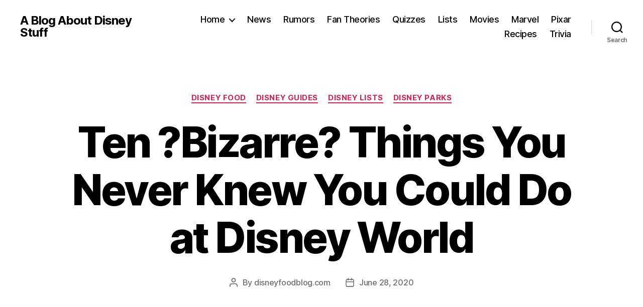

--- FILE ---
content_type: text/html; charset=UTF-8
request_url: https://www.oogieboogie.net/ten-%F0%9F%98%84bizarre%F0%9F%98%84-things-you-never-knew-you-could-do-at-disney-world/
body_size: 16260
content:
<!DOCTYPE html>

<html class="no-js" lang="en-US">

	<head>

		<meta charset="UTF-8">
		<meta name="viewport" content="width=device-width, initial-scale=1.0" >

		<link rel="profile" href="https://gmpg.org/xfn/11">

		<title>Ten ?Bizarre? Things You Never Knew You Could Do at Disney World &#8211; A Blog About Disney Stuff</title>
<meta name='robots' content='max-image-preview:large' />
<link rel='dns-prefetch' href='//www.googletagmanager.com' />
<link rel="alternate" type="application/rss+xml" title="A Blog About Disney Stuff &raquo; Feed" href="https://www.oogieboogie.net/feed/" />
<link rel="alternate" type="application/rss+xml" title="A Blog About Disney Stuff &raquo; Comments Feed" href="https://www.oogieboogie.net/comments/feed/" />
<script>
window._wpemojiSettings = {"baseUrl":"https:\/\/s.w.org\/images\/core\/emoji\/15.0.3\/72x72\/","ext":".png","svgUrl":"https:\/\/s.w.org\/images\/core\/emoji\/15.0.3\/svg\/","svgExt":".svg","source":{"concatemoji":"https:\/\/www.oogieboogie.net\/wp-includes\/js\/wp-emoji-release.min.js?ver=6.6.4"}};
/*! This file is auto-generated */
!function(i,n){var o,s,e;function c(e){try{var t={supportTests:e,timestamp:(new Date).valueOf()};sessionStorage.setItem(o,JSON.stringify(t))}catch(e){}}function p(e,t,n){e.clearRect(0,0,e.canvas.width,e.canvas.height),e.fillText(t,0,0);var t=new Uint32Array(e.getImageData(0,0,e.canvas.width,e.canvas.height).data),r=(e.clearRect(0,0,e.canvas.width,e.canvas.height),e.fillText(n,0,0),new Uint32Array(e.getImageData(0,0,e.canvas.width,e.canvas.height).data));return t.every(function(e,t){return e===r[t]})}function u(e,t,n){switch(t){case"flag":return n(e,"\ud83c\udff3\ufe0f\u200d\u26a7\ufe0f","\ud83c\udff3\ufe0f\u200b\u26a7\ufe0f")?!1:!n(e,"\ud83c\uddfa\ud83c\uddf3","\ud83c\uddfa\u200b\ud83c\uddf3")&&!n(e,"\ud83c\udff4\udb40\udc67\udb40\udc62\udb40\udc65\udb40\udc6e\udb40\udc67\udb40\udc7f","\ud83c\udff4\u200b\udb40\udc67\u200b\udb40\udc62\u200b\udb40\udc65\u200b\udb40\udc6e\u200b\udb40\udc67\u200b\udb40\udc7f");case"emoji":return!n(e,"\ud83d\udc26\u200d\u2b1b","\ud83d\udc26\u200b\u2b1b")}return!1}function f(e,t,n){var r="undefined"!=typeof WorkerGlobalScope&&self instanceof WorkerGlobalScope?new OffscreenCanvas(300,150):i.createElement("canvas"),a=r.getContext("2d",{willReadFrequently:!0}),o=(a.textBaseline="top",a.font="600 32px Arial",{});return e.forEach(function(e){o[e]=t(a,e,n)}),o}function t(e){var t=i.createElement("script");t.src=e,t.defer=!0,i.head.appendChild(t)}"undefined"!=typeof Promise&&(o="wpEmojiSettingsSupports",s=["flag","emoji"],n.supports={everything:!0,everythingExceptFlag:!0},e=new Promise(function(e){i.addEventListener("DOMContentLoaded",e,{once:!0})}),new Promise(function(t){var n=function(){try{var e=JSON.parse(sessionStorage.getItem(o));if("object"==typeof e&&"number"==typeof e.timestamp&&(new Date).valueOf()<e.timestamp+604800&&"object"==typeof e.supportTests)return e.supportTests}catch(e){}return null}();if(!n){if("undefined"!=typeof Worker&&"undefined"!=typeof OffscreenCanvas&&"undefined"!=typeof URL&&URL.createObjectURL&&"undefined"!=typeof Blob)try{var e="postMessage("+f.toString()+"("+[JSON.stringify(s),u.toString(),p.toString()].join(",")+"));",r=new Blob([e],{type:"text/javascript"}),a=new Worker(URL.createObjectURL(r),{name:"wpTestEmojiSupports"});return void(a.onmessage=function(e){c(n=e.data),a.terminate(),t(n)})}catch(e){}c(n=f(s,u,p))}t(n)}).then(function(e){for(var t in e)n.supports[t]=e[t],n.supports.everything=n.supports.everything&&n.supports[t],"flag"!==t&&(n.supports.everythingExceptFlag=n.supports.everythingExceptFlag&&n.supports[t]);n.supports.everythingExceptFlag=n.supports.everythingExceptFlag&&!n.supports.flag,n.DOMReady=!1,n.readyCallback=function(){n.DOMReady=!0}}).then(function(){return e}).then(function(){var e;n.supports.everything||(n.readyCallback(),(e=n.source||{}).concatemoji?t(e.concatemoji):e.wpemoji&&e.twemoji&&(t(e.twemoji),t(e.wpemoji)))}))}((window,document),window._wpemojiSettings);
</script>
<style id='wp-emoji-styles-inline-css'>

	img.wp-smiley, img.emoji {
		display: inline !important;
		border: none !important;
		box-shadow: none !important;
		height: 1em !important;
		width: 1em !important;
		margin: 0 0.07em !important;
		vertical-align: -0.1em !important;
		background: none !important;
		padding: 0 !important;
	}
</style>
<link rel='stylesheet' id='wp-block-library-css' href='https://www.oogieboogie.net/wp-includes/css/dist/block-library/style.min.css?ver=6.6.4' media='all' />
<style id='classic-theme-styles-inline-css'>
/*! This file is auto-generated */
.wp-block-button__link{color:#fff;background-color:#32373c;border-radius:9999px;box-shadow:none;text-decoration:none;padding:calc(.667em + 2px) calc(1.333em + 2px);font-size:1.125em}.wp-block-file__button{background:#32373c;color:#fff;text-decoration:none}
</style>
<style id='global-styles-inline-css'>
:root{--wp--preset--aspect-ratio--square: 1;--wp--preset--aspect-ratio--4-3: 4/3;--wp--preset--aspect-ratio--3-4: 3/4;--wp--preset--aspect-ratio--3-2: 3/2;--wp--preset--aspect-ratio--2-3: 2/3;--wp--preset--aspect-ratio--16-9: 16/9;--wp--preset--aspect-ratio--9-16: 9/16;--wp--preset--color--black: #000000;--wp--preset--color--cyan-bluish-gray: #abb8c3;--wp--preset--color--white: #ffffff;--wp--preset--color--pale-pink: #f78da7;--wp--preset--color--vivid-red: #cf2e2e;--wp--preset--color--luminous-vivid-orange: #ff6900;--wp--preset--color--luminous-vivid-amber: #fcb900;--wp--preset--color--light-green-cyan: #7bdcb5;--wp--preset--color--vivid-green-cyan: #00d084;--wp--preset--color--pale-cyan-blue: #8ed1fc;--wp--preset--color--vivid-cyan-blue: #0693e3;--wp--preset--color--vivid-purple: #9b51e0;--wp--preset--color--accent: #cd2653;--wp--preset--color--primary: #000000;--wp--preset--color--secondary: #6d6d6d;--wp--preset--color--subtle-background: #dcd7ca;--wp--preset--color--background: #f5efe0;--wp--preset--gradient--vivid-cyan-blue-to-vivid-purple: linear-gradient(135deg,rgba(6,147,227,1) 0%,rgb(155,81,224) 100%);--wp--preset--gradient--light-green-cyan-to-vivid-green-cyan: linear-gradient(135deg,rgb(122,220,180) 0%,rgb(0,208,130) 100%);--wp--preset--gradient--luminous-vivid-amber-to-luminous-vivid-orange: linear-gradient(135deg,rgba(252,185,0,1) 0%,rgba(255,105,0,1) 100%);--wp--preset--gradient--luminous-vivid-orange-to-vivid-red: linear-gradient(135deg,rgba(255,105,0,1) 0%,rgb(207,46,46) 100%);--wp--preset--gradient--very-light-gray-to-cyan-bluish-gray: linear-gradient(135deg,rgb(238,238,238) 0%,rgb(169,184,195) 100%);--wp--preset--gradient--cool-to-warm-spectrum: linear-gradient(135deg,rgb(74,234,220) 0%,rgb(151,120,209) 20%,rgb(207,42,186) 40%,rgb(238,44,130) 60%,rgb(251,105,98) 80%,rgb(254,248,76) 100%);--wp--preset--gradient--blush-light-purple: linear-gradient(135deg,rgb(255,206,236) 0%,rgb(152,150,240) 100%);--wp--preset--gradient--blush-bordeaux: linear-gradient(135deg,rgb(254,205,165) 0%,rgb(254,45,45) 50%,rgb(107,0,62) 100%);--wp--preset--gradient--luminous-dusk: linear-gradient(135deg,rgb(255,203,112) 0%,rgb(199,81,192) 50%,rgb(65,88,208) 100%);--wp--preset--gradient--pale-ocean: linear-gradient(135deg,rgb(255,245,203) 0%,rgb(182,227,212) 50%,rgb(51,167,181) 100%);--wp--preset--gradient--electric-grass: linear-gradient(135deg,rgb(202,248,128) 0%,rgb(113,206,126) 100%);--wp--preset--gradient--midnight: linear-gradient(135deg,rgb(2,3,129) 0%,rgb(40,116,252) 100%);--wp--preset--font-size--small: 18px;--wp--preset--font-size--medium: 20px;--wp--preset--font-size--large: 26.25px;--wp--preset--font-size--x-large: 42px;--wp--preset--font-size--normal: 21px;--wp--preset--font-size--larger: 32px;--wp--preset--spacing--20: 0.44rem;--wp--preset--spacing--30: 0.67rem;--wp--preset--spacing--40: 1rem;--wp--preset--spacing--50: 1.5rem;--wp--preset--spacing--60: 2.25rem;--wp--preset--spacing--70: 3.38rem;--wp--preset--spacing--80: 5.06rem;--wp--preset--shadow--natural: 6px 6px 9px rgba(0, 0, 0, 0.2);--wp--preset--shadow--deep: 12px 12px 50px rgba(0, 0, 0, 0.4);--wp--preset--shadow--sharp: 6px 6px 0px rgba(0, 0, 0, 0.2);--wp--preset--shadow--outlined: 6px 6px 0px -3px rgba(255, 255, 255, 1), 6px 6px rgba(0, 0, 0, 1);--wp--preset--shadow--crisp: 6px 6px 0px rgba(0, 0, 0, 1);}:where(.is-layout-flex){gap: 0.5em;}:where(.is-layout-grid){gap: 0.5em;}body .is-layout-flex{display: flex;}.is-layout-flex{flex-wrap: wrap;align-items: center;}.is-layout-flex > :is(*, div){margin: 0;}body .is-layout-grid{display: grid;}.is-layout-grid > :is(*, div){margin: 0;}:where(.wp-block-columns.is-layout-flex){gap: 2em;}:where(.wp-block-columns.is-layout-grid){gap: 2em;}:where(.wp-block-post-template.is-layout-flex){gap: 1.25em;}:where(.wp-block-post-template.is-layout-grid){gap: 1.25em;}.has-black-color{color: var(--wp--preset--color--black) !important;}.has-cyan-bluish-gray-color{color: var(--wp--preset--color--cyan-bluish-gray) !important;}.has-white-color{color: var(--wp--preset--color--white) !important;}.has-pale-pink-color{color: var(--wp--preset--color--pale-pink) !important;}.has-vivid-red-color{color: var(--wp--preset--color--vivid-red) !important;}.has-luminous-vivid-orange-color{color: var(--wp--preset--color--luminous-vivid-orange) !important;}.has-luminous-vivid-amber-color{color: var(--wp--preset--color--luminous-vivid-amber) !important;}.has-light-green-cyan-color{color: var(--wp--preset--color--light-green-cyan) !important;}.has-vivid-green-cyan-color{color: var(--wp--preset--color--vivid-green-cyan) !important;}.has-pale-cyan-blue-color{color: var(--wp--preset--color--pale-cyan-blue) !important;}.has-vivid-cyan-blue-color{color: var(--wp--preset--color--vivid-cyan-blue) !important;}.has-vivid-purple-color{color: var(--wp--preset--color--vivid-purple) !important;}.has-black-background-color{background-color: var(--wp--preset--color--black) !important;}.has-cyan-bluish-gray-background-color{background-color: var(--wp--preset--color--cyan-bluish-gray) !important;}.has-white-background-color{background-color: var(--wp--preset--color--white) !important;}.has-pale-pink-background-color{background-color: var(--wp--preset--color--pale-pink) !important;}.has-vivid-red-background-color{background-color: var(--wp--preset--color--vivid-red) !important;}.has-luminous-vivid-orange-background-color{background-color: var(--wp--preset--color--luminous-vivid-orange) !important;}.has-luminous-vivid-amber-background-color{background-color: var(--wp--preset--color--luminous-vivid-amber) !important;}.has-light-green-cyan-background-color{background-color: var(--wp--preset--color--light-green-cyan) !important;}.has-vivid-green-cyan-background-color{background-color: var(--wp--preset--color--vivid-green-cyan) !important;}.has-pale-cyan-blue-background-color{background-color: var(--wp--preset--color--pale-cyan-blue) !important;}.has-vivid-cyan-blue-background-color{background-color: var(--wp--preset--color--vivid-cyan-blue) !important;}.has-vivid-purple-background-color{background-color: var(--wp--preset--color--vivid-purple) !important;}.has-black-border-color{border-color: var(--wp--preset--color--black) !important;}.has-cyan-bluish-gray-border-color{border-color: var(--wp--preset--color--cyan-bluish-gray) !important;}.has-white-border-color{border-color: var(--wp--preset--color--white) !important;}.has-pale-pink-border-color{border-color: var(--wp--preset--color--pale-pink) !important;}.has-vivid-red-border-color{border-color: var(--wp--preset--color--vivid-red) !important;}.has-luminous-vivid-orange-border-color{border-color: var(--wp--preset--color--luminous-vivid-orange) !important;}.has-luminous-vivid-amber-border-color{border-color: var(--wp--preset--color--luminous-vivid-amber) !important;}.has-light-green-cyan-border-color{border-color: var(--wp--preset--color--light-green-cyan) !important;}.has-vivid-green-cyan-border-color{border-color: var(--wp--preset--color--vivid-green-cyan) !important;}.has-pale-cyan-blue-border-color{border-color: var(--wp--preset--color--pale-cyan-blue) !important;}.has-vivid-cyan-blue-border-color{border-color: var(--wp--preset--color--vivid-cyan-blue) !important;}.has-vivid-purple-border-color{border-color: var(--wp--preset--color--vivid-purple) !important;}.has-vivid-cyan-blue-to-vivid-purple-gradient-background{background: var(--wp--preset--gradient--vivid-cyan-blue-to-vivid-purple) !important;}.has-light-green-cyan-to-vivid-green-cyan-gradient-background{background: var(--wp--preset--gradient--light-green-cyan-to-vivid-green-cyan) !important;}.has-luminous-vivid-amber-to-luminous-vivid-orange-gradient-background{background: var(--wp--preset--gradient--luminous-vivid-amber-to-luminous-vivid-orange) !important;}.has-luminous-vivid-orange-to-vivid-red-gradient-background{background: var(--wp--preset--gradient--luminous-vivid-orange-to-vivid-red) !important;}.has-very-light-gray-to-cyan-bluish-gray-gradient-background{background: var(--wp--preset--gradient--very-light-gray-to-cyan-bluish-gray) !important;}.has-cool-to-warm-spectrum-gradient-background{background: var(--wp--preset--gradient--cool-to-warm-spectrum) !important;}.has-blush-light-purple-gradient-background{background: var(--wp--preset--gradient--blush-light-purple) !important;}.has-blush-bordeaux-gradient-background{background: var(--wp--preset--gradient--blush-bordeaux) !important;}.has-luminous-dusk-gradient-background{background: var(--wp--preset--gradient--luminous-dusk) !important;}.has-pale-ocean-gradient-background{background: var(--wp--preset--gradient--pale-ocean) !important;}.has-electric-grass-gradient-background{background: var(--wp--preset--gradient--electric-grass) !important;}.has-midnight-gradient-background{background: var(--wp--preset--gradient--midnight) !important;}.has-small-font-size{font-size: var(--wp--preset--font-size--small) !important;}.has-medium-font-size{font-size: var(--wp--preset--font-size--medium) !important;}.has-large-font-size{font-size: var(--wp--preset--font-size--large) !important;}.has-x-large-font-size{font-size: var(--wp--preset--font-size--x-large) !important;}
:where(.wp-block-post-template.is-layout-flex){gap: 1.25em;}:where(.wp-block-post-template.is-layout-grid){gap: 1.25em;}
:where(.wp-block-columns.is-layout-flex){gap: 2em;}:where(.wp-block-columns.is-layout-grid){gap: 2em;}
:root :where(.wp-block-pullquote){font-size: 1.5em;line-height: 1.6;}
</style>
<link rel='stylesheet' id='twentytwenty-style-css' href='https://www.oogieboogie.net/wp-content/themes/twentytwenty/style.css?ver=2.7' media='all' />
<style id='twentytwenty-style-inline-css'>
.color-accent,.color-accent-hover:hover,.color-accent-hover:focus,:root .has-accent-color,.has-drop-cap:not(:focus):first-letter,.wp-block-button.is-style-outline,a { color: #cd2653; }blockquote,.border-color-accent,.border-color-accent-hover:hover,.border-color-accent-hover:focus { border-color: #cd2653; }button,.button,.faux-button,.wp-block-button__link,.wp-block-file .wp-block-file__button,input[type="button"],input[type="reset"],input[type="submit"],.bg-accent,.bg-accent-hover:hover,.bg-accent-hover:focus,:root .has-accent-background-color,.comment-reply-link { background-color: #cd2653; }.fill-children-accent,.fill-children-accent * { fill: #cd2653; }body,.entry-title a,:root .has-primary-color { color: #000000; }:root .has-primary-background-color { background-color: #000000; }cite,figcaption,.wp-caption-text,.post-meta,.entry-content .wp-block-archives li,.entry-content .wp-block-categories li,.entry-content .wp-block-latest-posts li,.wp-block-latest-comments__comment-date,.wp-block-latest-posts__post-date,.wp-block-embed figcaption,.wp-block-image figcaption,.wp-block-pullquote cite,.comment-metadata,.comment-respond .comment-notes,.comment-respond .logged-in-as,.pagination .dots,.entry-content hr:not(.has-background),hr.styled-separator,:root .has-secondary-color { color: #6d6d6d; }:root .has-secondary-background-color { background-color: #6d6d6d; }pre,fieldset,input,textarea,table,table *,hr { border-color: #dcd7ca; }caption,code,code,kbd,samp,.wp-block-table.is-style-stripes tbody tr:nth-child(odd),:root .has-subtle-background-background-color { background-color: #dcd7ca; }.wp-block-table.is-style-stripes { border-bottom-color: #dcd7ca; }.wp-block-latest-posts.is-grid li { border-top-color: #dcd7ca; }:root .has-subtle-background-color { color: #dcd7ca; }body:not(.overlay-header) .primary-menu > li > a,body:not(.overlay-header) .primary-menu > li > .icon,.modal-menu a,.footer-menu a, .footer-widgets a:where(:not(.wp-block-button__link)),#site-footer .wp-block-button.is-style-outline,.wp-block-pullquote:before,.singular:not(.overlay-header) .entry-header a,.archive-header a,.header-footer-group .color-accent,.header-footer-group .color-accent-hover:hover { color: #cd2653; }.social-icons a,#site-footer button:not(.toggle),#site-footer .button,#site-footer .faux-button,#site-footer .wp-block-button__link,#site-footer .wp-block-file__button,#site-footer input[type="button"],#site-footer input[type="reset"],#site-footer input[type="submit"] { background-color: #cd2653; }.header-footer-group,body:not(.overlay-header) #site-header .toggle,.menu-modal .toggle { color: #000000; }body:not(.overlay-header) .primary-menu ul { background-color: #000000; }body:not(.overlay-header) .primary-menu > li > ul:after { border-bottom-color: #000000; }body:not(.overlay-header) .primary-menu ul ul:after { border-left-color: #000000; }.site-description,body:not(.overlay-header) .toggle-inner .toggle-text,.widget .post-date,.widget .rss-date,.widget_archive li,.widget_categories li,.widget cite,.widget_pages li,.widget_meta li,.widget_nav_menu li,.powered-by-wordpress,.footer-credits .privacy-policy,.to-the-top,.singular .entry-header .post-meta,.singular:not(.overlay-header) .entry-header .post-meta a { color: #6d6d6d; }.header-footer-group pre,.header-footer-group fieldset,.header-footer-group input,.header-footer-group textarea,.header-footer-group table,.header-footer-group table *,.footer-nav-widgets-wrapper,#site-footer,.menu-modal nav *,.footer-widgets-outer-wrapper,.footer-top { border-color: #dcd7ca; }.header-footer-group table caption,body:not(.overlay-header) .header-inner .toggle-wrapper::before { background-color: #dcd7ca; }
</style>
<link rel='stylesheet' id='twentytwenty-fonts-css' href='https://www.oogieboogie.net/wp-content/themes/twentytwenty/assets/css/font-inter.css?ver=2.7' media='all' />
<link rel='stylesheet' id='twentytwenty-print-style-css' href='https://www.oogieboogie.net/wp-content/themes/twentytwenty/print.css?ver=2.7' media='print' />
<script src="https://www.oogieboogie.net/wp-content/themes/twentytwenty/assets/js/index.js?ver=2.7" id="twentytwenty-js-js" defer data-wp-strategy="defer"></script>

<!-- Google tag (gtag.js) snippet added by Site Kit -->
<!-- Google Analytics snippet added by Site Kit -->
<script src="https://www.googletagmanager.com/gtag/js?id=GT-MQRD2LH" id="google_gtagjs-js" async></script>
<script id="google_gtagjs-js-after">
window.dataLayer = window.dataLayer || [];function gtag(){dataLayer.push(arguments);}
gtag("set","linker",{"domains":["www.oogieboogie.net"]});
gtag("js", new Date());
gtag("set", "developer_id.dZTNiMT", true);
gtag("config", "GT-MQRD2LH");
</script>
<link rel="https://api.w.org/" href="https://www.oogieboogie.net/wp-json/" /><link rel="alternate" title="JSON" type="application/json" href="https://www.oogieboogie.net/wp-json/wp/v2/posts/4990" /><link rel="EditURI" type="application/rsd+xml" title="RSD" href="https://www.oogieboogie.net/xmlrpc.php?rsd" />
<meta name="generator" content="WordPress 6.6.4" />
<link rel="canonical" href="https://www.oogieboogie.net/ten-%f0%9f%98%84bizarre%f0%9f%98%84-things-you-never-knew-you-could-do-at-disney-world/" />
<link rel='shortlink' href='https://www.oogieboogie.net/?p=4990' />
<link rel="alternate" title="oEmbed (JSON)" type="application/json+oembed" href="https://www.oogieboogie.net/wp-json/oembed/1.0/embed?url=https%3A%2F%2Fwww.oogieboogie.net%2Ften-%25f0%259f%2598%2584bizarre%25f0%259f%2598%2584-things-you-never-knew-you-could-do-at-disney-world%2F" />
<link rel="alternate" title="oEmbed (XML)" type="text/xml+oembed" href="https://www.oogieboogie.net/wp-json/oembed/1.0/embed?url=https%3A%2F%2Fwww.oogieboogie.net%2Ften-%25f0%259f%2598%2584bizarre%25f0%259f%2598%2584-things-you-never-knew-you-could-do-at-disney-world%2F&#038;format=xml" />
<meta name="generator" content="Site Kit by Google 1.171.0" />	<script type="text/javascript" >
		function wpmautic_send(){
			if ('undefined' === typeof mt) {
				if (console !== undefined) {
					console.warn('WPMautic: mt not defined. Did you load mtc.js ?');
				}
				return false;
			}
			// Add the mt('send', 'pageview') script with optional tracking attributes.
			mt('send', 'pageview');
		}

			(function(w,d,t,u,n,a,m){w['MauticTrackingObject']=n;
			w[n]=w[n]||function(){(w[n].q=w[n].q||[]).push(arguments)},a=d.createElement(t),
			m=d.getElementsByTagName(t)[0];a.async=1;a.src=u;m.parentNode.insertBefore(a,m)
		})(window,document,'script','https://marketing.oogieboogie.net/mtc.js','mt');

		wpmautic_send();
			</script>
		<script>document.documentElement.className = document.documentElement.className.replace( 'no-js', 'js' );</script>
	
<!-- Google AdSense meta tags added by Site Kit -->
<meta name="google-adsense-platform-account" content="ca-host-pub-2644536267352236">
<meta name="google-adsense-platform-domain" content="sitekit.withgoogle.com">
<!-- End Google AdSense meta tags added by Site Kit -->
<link rel="icon" href="https://www.oogieboogie.net/wp-content/uploads/2020/04/cropped-oogie-boogie-wallpaper-1920x1080-for-phone-32x32.jpg" sizes="32x32" />
<link rel="icon" href="https://www.oogieboogie.net/wp-content/uploads/2020/04/cropped-oogie-boogie-wallpaper-1920x1080-for-phone-192x192.jpg" sizes="192x192" />
<link rel="apple-touch-icon" href="https://www.oogieboogie.net/wp-content/uploads/2020/04/cropped-oogie-boogie-wallpaper-1920x1080-for-phone-180x180.jpg" />
<meta name="msapplication-TileImage" content="https://www.oogieboogie.net/wp-content/uploads/2020/04/cropped-oogie-boogie-wallpaper-1920x1080-for-phone-270x270.jpg" />

	</head>

	<body class="post-template-default single single-post postid-4990 single-format-standard wp-embed-responsive singular enable-search-modal missing-post-thumbnail has-single-pagination showing-comments hide-avatars footer-top-visible">

		<a class="skip-link screen-reader-text" href="#site-content">Skip to the content</a>
		<header id="site-header" class="header-footer-group">

			<div class="header-inner section-inner">

				<div class="header-titles-wrapper">

					
						<button class="toggle search-toggle mobile-search-toggle" data-toggle-target=".search-modal" data-toggle-body-class="showing-search-modal" data-set-focus=".search-modal .search-field" aria-expanded="false">
							<span class="toggle-inner">
								<span class="toggle-icon">
									<svg class="svg-icon" aria-hidden="true" role="img" focusable="false" xmlns="http://www.w3.org/2000/svg" width="23" height="23" viewBox="0 0 23 23"><path d="M38.710696,48.0601792 L43,52.3494831 L41.3494831,54 L37.0601792,49.710696 C35.2632422,51.1481185 32.9839107,52.0076499 30.5038249,52.0076499 C24.7027226,52.0076499 20,47.3049272 20,41.5038249 C20,35.7027226 24.7027226,31 30.5038249,31 C36.3049272,31 41.0076499,35.7027226 41.0076499,41.5038249 C41.0076499,43.9839107 40.1481185,46.2632422 38.710696,48.0601792 Z M36.3875844,47.1716785 C37.8030221,45.7026647 38.6734666,43.7048964 38.6734666,41.5038249 C38.6734666,36.9918565 35.0157934,33.3341833 30.5038249,33.3341833 C25.9918565,33.3341833 22.3341833,36.9918565 22.3341833,41.5038249 C22.3341833,46.0157934 25.9918565,49.6734666 30.5038249,49.6734666 C32.7048964,49.6734666 34.7026647,48.8030221 36.1716785,47.3875844 C36.2023931,47.347638 36.2360451,47.3092237 36.2726343,47.2726343 C36.3092237,47.2360451 36.347638,47.2023931 36.3875844,47.1716785 Z" transform="translate(-20 -31)" /></svg>								</span>
								<span class="toggle-text">Search</span>
							</span>
						</button><!-- .search-toggle -->

					
					<div class="header-titles">

						<div class="site-title faux-heading"><a href="https://www.oogieboogie.net/">A Blog About Disney Stuff</a></div>
					</div><!-- .header-titles -->

					<button class="toggle nav-toggle mobile-nav-toggle" data-toggle-target=".menu-modal"  data-toggle-body-class="showing-menu-modal" aria-expanded="false" data-set-focus=".close-nav-toggle">
						<span class="toggle-inner">
							<span class="toggle-icon">
								<svg class="svg-icon" aria-hidden="true" role="img" focusable="false" xmlns="http://www.w3.org/2000/svg" width="26" height="7" viewBox="0 0 26 7"><path fill-rule="evenodd" d="M332.5,45 C330.567003,45 329,43.4329966 329,41.5 C329,39.5670034 330.567003,38 332.5,38 C334.432997,38 336,39.5670034 336,41.5 C336,43.4329966 334.432997,45 332.5,45 Z M342,45 C340.067003,45 338.5,43.4329966 338.5,41.5 C338.5,39.5670034 340.067003,38 342,38 C343.932997,38 345.5,39.5670034 345.5,41.5 C345.5,43.4329966 343.932997,45 342,45 Z M351.5,45 C349.567003,45 348,43.4329966 348,41.5 C348,39.5670034 349.567003,38 351.5,38 C353.432997,38 355,39.5670034 355,41.5 C355,43.4329966 353.432997,45 351.5,45 Z" transform="translate(-329 -38)" /></svg>							</span>
							<span class="toggle-text">Menu</span>
						</span>
					</button><!-- .nav-toggle -->

				</div><!-- .header-titles-wrapper -->

				<div class="header-navigation-wrapper">

					
							<nav class="primary-menu-wrapper" aria-label="Horizontal">

								<ul class="primary-menu reset-list-style">

								<li id="menu-item-29" class="menu-item menu-item-type-custom menu-item-object-custom menu-item-home menu-item-has-children menu-item-29"><a href="https://www.oogieboogie.net/">Home</a><span class="icon"></span>
<ul class="sub-menu">
	<li id="menu-item-371" class="menu-item menu-item-type-post_type menu-item-object-page menu-item-371"><a href="https://www.oogieboogie.net/contact/">Contact</a></li>
</ul>
</li>
<li id="menu-item-370" class="menu-item menu-item-type-custom menu-item-object-custom menu-item-370"><a href="https://www.oogieboogie.net/tag/news/">News</a></li>
<li id="menu-item-369" class="menu-item menu-item-type-custom menu-item-object-custom menu-item-369"><a href="https://www.oogieboogie.net/tag/rumors/">Rumors</a></li>
<li id="menu-item-368" class="menu-item menu-item-type-custom menu-item-object-custom menu-item-368"><a href="https://www.oogieboogie.net/tag/fan-theories/">Fan Theories</a></li>
<li id="menu-item-372" class="menu-item menu-item-type-custom menu-item-object-custom menu-item-372"><a href="https://www.oogieboogie.net/tag/quizzes/">Quizzes</a></li>
<li id="menu-item-373" class="menu-item menu-item-type-custom menu-item-object-custom menu-item-373"><a href="https://www.oogieboogie.net/tag/lists/">Lists</a></li>
<li id="menu-item-374" class="menu-item menu-item-type-custom menu-item-object-custom menu-item-374"><a href="https://www.oogieboogie.net/tag/movies/">Movies</a></li>
<li id="menu-item-375" class="menu-item menu-item-type-custom menu-item-object-custom menu-item-375"><a href="https://www.oogieboogie.net/tag/marvel/">Marvel</a></li>
<li id="menu-item-376" class="menu-item menu-item-type-custom menu-item-object-custom menu-item-376"><a href="https://www.oogieboogie.net/tag/pixar/">Pixar</a></li>
<li id="menu-item-377" class="menu-item menu-item-type-custom menu-item-object-custom menu-item-377"><a href="https://www.oogieboogie.net/tag/recipes/">Recipes</a></li>
<li id="menu-item-378" class="menu-item menu-item-type-custom menu-item-object-custom menu-item-378"><a href="https://www.oogieboogie.net/tag/trivia/">Trivia</a></li>

								</ul>

							</nav><!-- .primary-menu-wrapper -->

						
						<div class="header-toggles hide-no-js">

						
							<div class="toggle-wrapper search-toggle-wrapper">

								<button class="toggle search-toggle desktop-search-toggle" data-toggle-target=".search-modal" data-toggle-body-class="showing-search-modal" data-set-focus=".search-modal .search-field" aria-expanded="false">
									<span class="toggle-inner">
										<svg class="svg-icon" aria-hidden="true" role="img" focusable="false" xmlns="http://www.w3.org/2000/svg" width="23" height="23" viewBox="0 0 23 23"><path d="M38.710696,48.0601792 L43,52.3494831 L41.3494831,54 L37.0601792,49.710696 C35.2632422,51.1481185 32.9839107,52.0076499 30.5038249,52.0076499 C24.7027226,52.0076499 20,47.3049272 20,41.5038249 C20,35.7027226 24.7027226,31 30.5038249,31 C36.3049272,31 41.0076499,35.7027226 41.0076499,41.5038249 C41.0076499,43.9839107 40.1481185,46.2632422 38.710696,48.0601792 Z M36.3875844,47.1716785 C37.8030221,45.7026647 38.6734666,43.7048964 38.6734666,41.5038249 C38.6734666,36.9918565 35.0157934,33.3341833 30.5038249,33.3341833 C25.9918565,33.3341833 22.3341833,36.9918565 22.3341833,41.5038249 C22.3341833,46.0157934 25.9918565,49.6734666 30.5038249,49.6734666 C32.7048964,49.6734666 34.7026647,48.8030221 36.1716785,47.3875844 C36.2023931,47.347638 36.2360451,47.3092237 36.2726343,47.2726343 C36.3092237,47.2360451 36.347638,47.2023931 36.3875844,47.1716785 Z" transform="translate(-20 -31)" /></svg>										<span class="toggle-text">Search</span>
									</span>
								</button><!-- .search-toggle -->

							</div>

							
						</div><!-- .header-toggles -->
						
				</div><!-- .header-navigation-wrapper -->

			</div><!-- .header-inner -->

			<div class="search-modal cover-modal header-footer-group" data-modal-target-string=".search-modal" role="dialog" aria-modal="true" aria-label="Search">

	<div class="search-modal-inner modal-inner">

		<div class="section-inner">

			<form role="search" aria-label="Search for:" method="get" class="search-form" action="https://www.oogieboogie.net/">
	<label for="search-form-1">
		<span class="screen-reader-text">
			Search for:		</span>
		<input type="search" id="search-form-1" class="search-field" placeholder="Search &hellip;" value="" name="s" />
	</label>
	<input type="submit" class="search-submit" value="Search" />
</form>

			<button class="toggle search-untoggle close-search-toggle fill-children-current-color" data-toggle-target=".search-modal" data-toggle-body-class="showing-search-modal" data-set-focus=".search-modal .search-field">
				<span class="screen-reader-text">
					Close search				</span>
				<svg class="svg-icon" aria-hidden="true" role="img" focusable="false" xmlns="http://www.w3.org/2000/svg" width="16" height="16" viewBox="0 0 16 16"><polygon fill="" fill-rule="evenodd" points="6.852 7.649 .399 1.195 1.445 .149 7.899 6.602 14.352 .149 15.399 1.195 8.945 7.649 15.399 14.102 14.352 15.149 7.899 8.695 1.445 15.149 .399 14.102" /></svg>			</button><!-- .search-toggle -->

		</div><!-- .section-inner -->

	</div><!-- .search-modal-inner -->

</div><!-- .menu-modal -->

		</header><!-- #site-header -->

		
<div class="menu-modal cover-modal header-footer-group" data-modal-target-string=".menu-modal">

	<div class="menu-modal-inner modal-inner">

		<div class="menu-wrapper section-inner">

			<div class="menu-top">

				<button class="toggle close-nav-toggle fill-children-current-color" data-toggle-target=".menu-modal" data-toggle-body-class="showing-menu-modal" data-set-focus=".menu-modal">
					<span class="toggle-text">Close Menu</span>
					<svg class="svg-icon" aria-hidden="true" role="img" focusable="false" xmlns="http://www.w3.org/2000/svg" width="16" height="16" viewBox="0 0 16 16"><polygon fill="" fill-rule="evenodd" points="6.852 7.649 .399 1.195 1.445 .149 7.899 6.602 14.352 .149 15.399 1.195 8.945 7.649 15.399 14.102 14.352 15.149 7.899 8.695 1.445 15.149 .399 14.102" /></svg>				</button><!-- .nav-toggle -->

				
					<nav class="mobile-menu" aria-label="Mobile">

						<ul class="modal-menu reset-list-style">

						<li class="menu-item menu-item-type-custom menu-item-object-custom menu-item-home menu-item-has-children menu-item-29"><div class="ancestor-wrapper"><a href="https://www.oogieboogie.net/">Home</a><button class="toggle sub-menu-toggle fill-children-current-color" data-toggle-target=".menu-modal .menu-item-29 > .sub-menu" data-toggle-type="slidetoggle" data-toggle-duration="250" aria-expanded="false"><span class="screen-reader-text">Show sub menu</span><svg class="svg-icon" aria-hidden="true" role="img" focusable="false" xmlns="http://www.w3.org/2000/svg" width="20" height="12" viewBox="0 0 20 12"><polygon fill="" fill-rule="evenodd" points="1319.899 365.778 1327.678 358 1329.799 360.121 1319.899 370.021 1310 360.121 1312.121 358" transform="translate(-1310 -358)" /></svg></button></div><!-- .ancestor-wrapper -->
<ul class="sub-menu">
	<li class="menu-item menu-item-type-post_type menu-item-object-page menu-item-371"><div class="ancestor-wrapper"><a href="https://www.oogieboogie.net/contact/">Contact</a></div><!-- .ancestor-wrapper --></li>
</ul>
</li>
<li class="menu-item menu-item-type-custom menu-item-object-custom menu-item-370"><div class="ancestor-wrapper"><a href="https://www.oogieboogie.net/tag/news/">News</a></div><!-- .ancestor-wrapper --></li>
<li class="menu-item menu-item-type-custom menu-item-object-custom menu-item-369"><div class="ancestor-wrapper"><a href="https://www.oogieboogie.net/tag/rumors/">Rumors</a></div><!-- .ancestor-wrapper --></li>
<li class="menu-item menu-item-type-custom menu-item-object-custom menu-item-368"><div class="ancestor-wrapper"><a href="https://www.oogieboogie.net/tag/fan-theories/">Fan Theories</a></div><!-- .ancestor-wrapper --></li>
<li class="menu-item menu-item-type-custom menu-item-object-custom menu-item-372"><div class="ancestor-wrapper"><a href="https://www.oogieboogie.net/tag/quizzes/">Quizzes</a></div><!-- .ancestor-wrapper --></li>
<li class="menu-item menu-item-type-custom menu-item-object-custom menu-item-373"><div class="ancestor-wrapper"><a href="https://www.oogieboogie.net/tag/lists/">Lists</a></div><!-- .ancestor-wrapper --></li>
<li class="menu-item menu-item-type-custom menu-item-object-custom menu-item-374"><div class="ancestor-wrapper"><a href="https://www.oogieboogie.net/tag/movies/">Movies</a></div><!-- .ancestor-wrapper --></li>
<li class="menu-item menu-item-type-custom menu-item-object-custom menu-item-375"><div class="ancestor-wrapper"><a href="https://www.oogieboogie.net/tag/marvel/">Marvel</a></div><!-- .ancestor-wrapper --></li>
<li class="menu-item menu-item-type-custom menu-item-object-custom menu-item-376"><div class="ancestor-wrapper"><a href="https://www.oogieboogie.net/tag/pixar/">Pixar</a></div><!-- .ancestor-wrapper --></li>
<li class="menu-item menu-item-type-custom menu-item-object-custom menu-item-377"><div class="ancestor-wrapper"><a href="https://www.oogieboogie.net/tag/recipes/">Recipes</a></div><!-- .ancestor-wrapper --></li>
<li class="menu-item menu-item-type-custom menu-item-object-custom menu-item-378"><div class="ancestor-wrapper"><a href="https://www.oogieboogie.net/tag/trivia/">Trivia</a></div><!-- .ancestor-wrapper --></li>

						</ul>

					</nav>

					
			</div><!-- .menu-top -->

			<div class="menu-bottom">

				
					<nav aria-label="Expanded Social links">
						<ul class="social-menu reset-list-style social-icons fill-children-current-color">

							
						</ul>
					</nav><!-- .social-menu -->

				
			</div><!-- .menu-bottom -->

		</div><!-- .menu-wrapper -->

	</div><!-- .menu-modal-inner -->

</div><!-- .menu-modal -->

<main id="site-content">

	
<article class="post-4990 post type-post status-publish format-standard hentry category-disney-food category-disney-guides category-disney-lists category-disney-parks tag-boutiki tag-calypso-trading-post tag-caribbean-beach tag-disney-springs tag-disneys-caribbean-beach-resort tag-disneys-polynesian-village-resort tag-epcot tag-face-beer tag-featured tag-harmony-barber-shop tag-joffreys tag-joffreys-coffee-and-tea tag-latte-selfie tag-liberty-square tag-magic-kingdom tag-main-street-u-s-a tag-nba-experience tag-pirates-of-the-caribbean tag-polynesian tag-raglan-road tag-scuba-diving tag-senses-spa tag-silhouette-portrait tag-special-stuff tag-surf-lessons tag-the-seas tag-typhoon-lagoon tag-walt-disney-world tag-ye-olde-christmas-shoppe" id="post-4990">

	
<header class="entry-header has-text-align-center header-footer-group">

	<div class="entry-header-inner section-inner medium">

		
			<div class="entry-categories">
				<span class="screen-reader-text">
					Categories				</span>
				<div class="entry-categories-inner">
					<a href="https://www.oogieboogie.net/category/disney-food/" rel="category tag">Disney Food</a> <a href="https://www.oogieboogie.net/category/disney-guides/" rel="category tag">Disney Guides</a> <a href="https://www.oogieboogie.net/category/disney-lists/" rel="category tag">Disney Lists</a> <a href="https://www.oogieboogie.net/category/disney-parks/" rel="category tag">Disney Parks</a>				</div><!-- .entry-categories-inner -->
			</div><!-- .entry-categories -->

			<h1 class="entry-title">Ten ?Bizarre? Things You Never Knew You Could Do at Disney World</h1>
		<div class="post-meta-wrapper post-meta-single post-meta-single-top">

			<ul class="post-meta">

									<li class="post-author meta-wrapper">
						<span class="meta-icon">
							<span class="screen-reader-text">
								Post author							</span>
							<svg class="svg-icon" aria-hidden="true" role="img" focusable="false" xmlns="http://www.w3.org/2000/svg" width="18" height="20" viewBox="0 0 18 20"><path fill="" d="M18,19 C18,19.5522847 17.5522847,20 17,20 C16.4477153,20 16,19.5522847 16,19 L16,17 C16,15.3431458 14.6568542,14 13,14 L5,14 C3.34314575,14 2,15.3431458 2,17 L2,19 C2,19.5522847 1.55228475,20 1,20 C0.44771525,20 0,19.5522847 0,19 L0,17 C0,14.2385763 2.23857625,12 5,12 L13,12 C15.7614237,12 18,14.2385763 18,17 L18,19 Z M9,10 C6.23857625,10 4,7.76142375 4,5 C4,2.23857625 6.23857625,0 9,0 C11.7614237,0 14,2.23857625 14,5 C14,7.76142375 11.7614237,10 9,10 Z M9,8 C10.6568542,8 12,6.65685425 12,5 C12,3.34314575 10.6568542,2 9,2 C7.34314575,2 6,3.34314575 6,5 C6,6.65685425 7.34314575,8 9,8 Z" /></svg>						</span>
						<span class="meta-text">
							By <a href="https://www.oogieboogie.net/author/disneyfoodblog-com/">disneyfoodblog.com</a>						</span>
					</li>
										<li class="post-date meta-wrapper">
						<span class="meta-icon">
							<span class="screen-reader-text">
								Post date							</span>
							<svg class="svg-icon" aria-hidden="true" role="img" focusable="false" xmlns="http://www.w3.org/2000/svg" width="18" height="19" viewBox="0 0 18 19"><path fill="" d="M4.60069444,4.09375 L3.25,4.09375 C2.47334957,4.09375 1.84375,4.72334957 1.84375,5.5 L1.84375,7.26736111 L16.15625,7.26736111 L16.15625,5.5 C16.15625,4.72334957 15.5266504,4.09375 14.75,4.09375 L13.3993056,4.09375 L13.3993056,4.55555556 C13.3993056,5.02154581 13.0215458,5.39930556 12.5555556,5.39930556 C12.0895653,5.39930556 11.7118056,5.02154581 11.7118056,4.55555556 L11.7118056,4.09375 L6.28819444,4.09375 L6.28819444,4.55555556 C6.28819444,5.02154581 5.9104347,5.39930556 5.44444444,5.39930556 C4.97845419,5.39930556 4.60069444,5.02154581 4.60069444,4.55555556 L4.60069444,4.09375 Z M6.28819444,2.40625 L11.7118056,2.40625 L11.7118056,1 C11.7118056,0.534009742 12.0895653,0.15625 12.5555556,0.15625 C13.0215458,0.15625 13.3993056,0.534009742 13.3993056,1 L13.3993056,2.40625 L14.75,2.40625 C16.4586309,2.40625 17.84375,3.79136906 17.84375,5.5 L17.84375,15.875 C17.84375,17.5836309 16.4586309,18.96875 14.75,18.96875 L3.25,18.96875 C1.54136906,18.96875 0.15625,17.5836309 0.15625,15.875 L0.15625,5.5 C0.15625,3.79136906 1.54136906,2.40625 3.25,2.40625 L4.60069444,2.40625 L4.60069444,1 C4.60069444,0.534009742 4.97845419,0.15625 5.44444444,0.15625 C5.9104347,0.15625 6.28819444,0.534009742 6.28819444,1 L6.28819444,2.40625 Z M1.84375,8.95486111 L1.84375,15.875 C1.84375,16.6516504 2.47334957,17.28125 3.25,17.28125 L14.75,17.28125 C15.5266504,17.28125 16.15625,16.6516504 16.15625,15.875 L16.15625,8.95486111 L1.84375,8.95486111 Z" /></svg>						</span>
						<span class="meta-text">
							<a href="https://www.oogieboogie.net/ten-%f0%9f%98%84bizarre%f0%9f%98%84-things-you-never-knew-you-could-do-at-disney-world/">June 28, 2020</a>
						</span>
					</li>
					
			</ul><!-- .post-meta -->

		</div><!-- .post-meta-wrapper -->

		
	</div><!-- .entry-header-inner -->

</header><!-- .entry-header -->

	<div class="post-inner thin ">

		<div class="entry-content">

			<p>When people come up with their absolute “must do” activities at Disney World, most travelers think of things like riding Space Mountain, watching the fireworks, and <a href="https://links.oogieboogie.net/y/7rla6" target="_blank" rel="noopener noreferrer">enjoying a delicious Dole Whip.</a></p>
<div id="attachment_341650">
<p><a href="https://links.oogieboogie.net/y/alr5x"><img fetchpriority="high" decoding="async" src="https://www.disneyfoodblog.com/wp-content/uploads/2020/05/Disney-Springs-Closure-Marketplace-Snacks-Dole-Whip-World-of-Disney-1-700x587.jpg" alt="Ten ?Bizarre? Things You Never Knew You Could Do at Disney World " width="700" height="587" aria-describedby="caption-attachment-341650" /></a></p>
<p id="caption-attachment-341650">Dole Whip from Marketplace Snacks in Disney Springs</p>
</div>
<p>But in addition to these fan-favorite attractions and activities, there’s an entire world of unique and perhaps a bit bizarre things you can do at Disney World! Follow along for 10 of the best!</p>
<h2>Mail a coconut!</h2>
<p>Why mail any old postcard to your friends and family back home when you can mail them a COCONUT!?</p>
<div id="attachment_254582">
<p><a href="https://links.oogieboogie.net/y/cmmg4"><img decoding="async" src="https://www.disneyfoodblog.com/wp-content/uploads/2019/07/Caribbean-Beach-Resort-Coconut-postcard-copy-700x475.jpg" alt="Ten ?Bizarre? Things You Never Knew You Could Do at Disney World " width="700" height="475" aria-describedby="caption-attachment-254582" /></a></p>
<p id="caption-attachment-254582">Coconut Postcard</p>
</div>
<p>You can purchase a painted coconut (postage comes included!) from Plaza del Sol Caribe Bazaar by Pirates of the Caribbean in Magic Kingdom, BouTiki at Disney’s Polynesian Village Resort, and Calypso Trading Post at Disney’s Caribbean Beach Resort. They’ll ship anywhere in the US!</p>
<h2>Face coffee and beer</h2>
<p>Personalized merchandise is one of the more popular souvenirs you can scoop up at Disney World. Getting your name embroidered on a pair of Mickey ears is one thing, but <a href="https://links.oogieboogie.net/y/py9ag" target="_blank" rel="noopener noreferrer">you can get personalized latte art designs at several Joffrey’s Coffee locations throughout Disney World</a>!</p>
<div id="attachment_340857">
<p><a href="https://links.oogieboogie.net/y/pdxm6"><img decoding="async" src="https://www.disneyfoodblog.com/wp-content/uploads/2020/05/2020-closures-wdw-disney-springs-joffreys-coffee-face-coffee-512x600.jpg" alt="Ten ?Bizarre? Things You Never Knew You Could Do at Disney World " width="512" height="600" aria-describedby="caption-attachment-340857" /></a></p>
<p id="caption-attachment-340857">Latte Art Sign</p>
</div>
<p>Most Latte Art locations offer classic designs like Mickey, but a select few locations offer WAY more variety!</p>
<div id="attachment_339273">
<p><a href="https://links.oogieboogie.net/y/bgvkd"><img loading="lazy" decoding="async" src="https://www.disneyfoodblog.com/wp-content/uploads/2020/05/2020-Disney-Springs-closure-reopening-Joffreys-Coffee-and-Tea-Face-Donut-1-537x600.jpg" alt="Ten ?Bizarre? Things You Never Knew You Could Do at Disney World " width="537" height="600" aria-describedby="caption-attachment-339273" /></a></p>
<p id="caption-attachment-339273">Joffrey’s Reopened</p>
</div>
<p>Ripples is an app that lets you pick your favorite logos and designs for your foamy beverage! This also includes the ability to add an image of your very own FACE! <a href="https://links.oogieboogie.net/y/py9ag" target="_blank" rel="noopener noreferrer">Yes, you can get a Latte Selfie on your coffee!</a></p>
<div id="attachment_296942">
<p><a href="https://links.oogieboogie.net/y/jr5nj"><img loading="lazy" decoding="async" src="https://www.disneyfoodblog.com/wp-content/uploads/2019/12/DisneySprings-JoffreysCoffee-SelfieLatteArt-4-446x600.jpg" alt="Ten ?Bizarre? Things You Never Knew You Could Do at Disney World " width="446" height="600" aria-describedby="caption-attachment-296942" /></a></p>
<p id="caption-attachment-296942">Our Adorable Cast Member and Her Latte Selfie!</p>
</div>
<p>Aside from your morning cup of joe, we also recently discovered <a href="https://links.oogieboogie.net/y/ztohs" target="_blank" rel="noopener noreferrer">you can get a special design (as well as your very own FACE!) on beer, too!</a></p>
<div id="attachment_309035">
<p><a href="https://links.oogieboogie.net/y/vyr8r"><img loading="lazy" decoding="async" src="https://www.disneyfoodblog.com/wp-content/uploads/2020/01/disney-springs-raglan-road-face-beer-ripples-app-15-670x600.jpg" alt="Ten ?Bizarre? Things You Never Knew You Could Do at Disney World " width="670" height="600" aria-describedby="caption-attachment-309035" /></a></p>
<p id="caption-attachment-309035">Face Beer!</p>
</div>
<p>Next time you’re at Disney Springs, stop by <a href="https://links.oogieboogie.net/y/324hh" target="_blank" rel="noopener noreferrer">Raglan Road Irish Pub</a> to print your face on your next round of beer!</p>
<h2>Get a silhouette of your pet on Main Street</h2>
<p>Folks might know that you can get silhouette portraits of yourself and your family at the silhouette portrait cart in Magic Kingdom. But did you know you can also get one done of your PET!?</p>
<div id="attachment_44890">
<p><a href="https://links.oogieboogie.net/y/fh4ct"><img loading="lazy" decoding="async" src="https://www.disneyfoodblog.com/wp-content/uploads/2012/01/DSC07445-393x525.jpg" alt="Ten ?Bizarre? Things You Never Knew You Could Do at Disney World " width="393" height="525" aria-describedby="caption-attachment-44890" /></a></p>
<p id="caption-attachment-44890">Mary Poppins Character Silhouettes</p>
</div>
<p>Just bring a photo of your furry friend and the artist can add them to your family’s collection of portraits! There are multiple carts around Disney World (that can sometimes be less busy than the Main Street location). Head to Liberty Square, the France Pavilion in Epcot, or to Disney Springs to find additional silhouette carts!</p>
<h2>Purchase Shaq’s shoe!</h2>
<p>There are tons of unique, one-of-a-kind merchandise items you can find throughout Disney World. For sports fanatics, you may want to stop into the<a href="https://links.oogieboogie.net/y/kmii9" target="_blank" rel="noopener noreferrer"> NBA Experience</a> in Disney Springs next time you visit for the opportunity to ‘score’ some special sports memorabilia!</p>
<div id="attachment_252866">
<p><a href="https://links.oogieboogie.net/y/pupkf"><img loading="lazy" decoding="async" src="https://www.disneyfoodblog.com/wp-content/uploads/2019/07/NBA-Experience-Store-Disney-Springs-49-2-528x600.jpg" alt="Ten ?Bizarre? Things You Never Knew You Could Do at Disney World " width="528" height="600" aria-describedby="caption-attachment-252866" /></a></p>
<p id="caption-attachment-252866">NBA Experience Store</p>
</div>
<p>You can purchase Shaquille O’Neal’s size 22 “Shaq Attaq” sneaker, SIGNED, for $900! Or, you can get a basketball signed by Michael Jordan for the low entry price of $3,000!</p>
<h2>Go fishing along the waterways of Disney World!</h2>
<p>Disney World is home to <a href="https://links.oogieboogie.net/y/tsgel" target="_blank" rel="noopener noreferrer">tons of recreational activities</a> for you and your family to enjoy outside of the theme parks! Non-park days are a great way to recharge and explore everything else that Disney World has to offer!</p>
<div id="attachment_304260">
<p><a href="https://links.oogieboogie.net/y/2477r"><img loading="lazy" decoding="async" src="https://www.disneyfoodblog.com/wp-content/uploads/2020/01/wdw-port-orleans-riverside-atmosphere-sassagoula-boats-2-700x467.jpg" alt="Ten ?Bizarre? Things You Never Knew You Could Do at Disney World " width="700" height="467" aria-describedby="caption-attachment-304260" /></a></p>
<p id="caption-attachment-304260">Port Orleans</p>
</div>
<p>One activity you can take part in is fishing! Guided catch-and-release fishing excursions are offered on several waterways around the resort, including Bay Lake and Seven Seas Lagoon, Village Lake, Crescent Lake, and even World Showcase Lagoon!</p>
<div id="attachment_305440">
<p><a href="https://links.oogieboogie.net/y/q3qhc"><img loading="lazy" decoding="async" src="https://www.disneyfoodblog.com/wp-content/uploads/2020/01/cresent-lake-disneys-boardwalk-inn-friendship-boat-12-700x446.jpg" alt="Ten ?Bizarre? Things You Never Knew You Could Do at Disney World " width="700" height="446" aria-describedby="caption-attachment-305440" /></a></p>
<p id="caption-attachment-305440">Disney’s BoardWalk Inn Resort</p>
</div>
<p>If you don’t have time to head out on a boat, you can rent a casting rod and fish dockside at Disney’s Port Orleans Resort Riverside.</p>
<h2>Go scuba diving</h2>
<p>If fishing doesn’t fit your style and you’re looking for a little bit more adventure, why not swim WITH the fish? You can go scuba diving at The Seas in EPCOT!</p>
<div id="attachment_170201">
<p><a href="https://links.oogieboogie.net/y/hwtm8"><img loading="lazy" decoding="async" src="https://www.disneyfoodblog.com/wp-content/uploads/2017/06/The-Seas-Pavilion-Scuba-Diver-Hidden-Mickey-396x600.jpg" alt="Ten ?Bizarre? Things You Never Knew You Could Do at Disney World " width="396" height="600" aria-describedby="caption-attachment-170201" /></a></p>
<p id="caption-attachment-170201">Hidden Mickey in Epcot</p>
</div>
<p>This three-hour class includes 40 minutes in the water, as well as a backstage tour of the aquarium where you’ll learn all about how the team at EPCOT cares for their animals!</p>
<div id="attachment_281310">
<p><a href="https://links.oogieboogie.net/y/nwx3t"><img loading="lazy" decoding="async" src="https://www.disneyfoodblog.com/wp-content/uploads/2019/10/Coral-Reef-Seas-with-Nemo-Aquarium-700x525.jpg" alt="Ten ?Bizarre? Things You Never Knew You Could Do at Disney World " width="700" height="525" aria-describedby="caption-attachment-281310" /></a></p>
<p id="caption-attachment-281310">The Seas with Nemo and Friends</p>
</div>
<p>You must be scuba certified before enrolling in this experience.</p>
<h2>Get a haircut</h2>
<p>Next time you need to get a trim, wait until you’re on vacation and you can get your hair cut at Disney World! <a href="https://links.oogieboogie.net/y/3ogl7" target="_blank" rel="noopener noreferrer">Harmony Barber Shop</a> is located on Main Street, U.S.A. in Magic Kingdom and offers appointments for kids AND adults!</p>
<div id="attachment_208489">
<p><a href="https://links.oogieboogie.net/y/pb2fw"><img loading="lazy" decoding="async" src="https://www.disneyfoodblog.com/wp-content/uploads/2018/11/harmony-barbershop-barbers-16x9.jpg" alt="Ten ?Bizarre? Things You Never Knew You Could Do at Disney World " width="652" height="367" aria-describedby="caption-attachment-208489" /></a></p>
<p id="caption-attachment-208489">Harmony Barbershop ©Disney</p>
</div>
<p>Lots of folks may know about kiddos getting their “first haircut” at Disney World, but adults can get their hair cut there, too! Kid haircuts start at $18, and adult haircuts start at $19. Be sure to get some added pixie dust!</p>
<h2>Indulge in a manicure &amp; pedicure</h2>
<p>If you’re seeking the ultimate relaxation in Disney World, why not get a manicure and pedicure? Several Disney World Resort hotels have full-service spas that are open to anyone, not just guests at that particular resort.</p>
<div id="attachment_343837">
<p><a href="https://links.oogieboogie.net/y/hi0oq"><img loading="lazy" decoding="async" src="https://www.disneyfoodblog.com/wp-content/uploads/2020/06/Grand-FLoridian-Senses-Spa.jpg" alt="Ten ?Bizarre? Things You Never Knew You Could Do at Disney World " width="636" height="319" aria-describedby="caption-attachment-343837" /></a></p>
<p id="caption-attachment-343837">©Disney</p>
</div>
<p>In addition to nail salons, you can get massages, facials, and a wide variety of hair services, too! Indulge in ultimate bliss and escape the hustle and bustle of the theme parks by booking a spa package! Call (407)WDW-SPAS to book any services.</p>
<p>(But note, if you’re looking for true luxury, we’d highly recommend using the spa services at the Four Seasons Resort on property in Walt Disney World. Disney World’s spas are OK, but pretty standard fare.)</p>
<h2>Take surfing lessons</h2>
<p>Ever wanted to learn how to surf? You can do so at Disney World! Surf lessons are available at Typhoon Lagoon on select mornings. Learn how to hang ten from a professional surfer!</p>
<div id="attachment_234212">
<p><a href="https://links.oogieboogie.net/y/seujw"><img loading="lazy" decoding="async" src="https://www.disneyfoodblog.com/wp-content/uploads/2019/04/Typhoon-Lagoon-Surf-Pool-700x415.png" alt="Ten ?Bizarre? Things You Never Knew You Could Do at Disney World " width="700" height="415" aria-describedby="caption-attachment-234212" /></a></p>
<p id="caption-attachment-234212">Typhoon Lagoon Surf Pool ©Disney</p>
</div>
<p>Surf lessons cost $199 per person and include a light breakfast and a photo!</p>
<h2>Decorate a Christmas tree all year round!</h2>
<p>Our next bizarre thing you can do at Disney World can be found at Ye Olde Christmas Shoppe in Liberty Square. Every morning, the first child in the shop gets to decorate one of the Christmas trees in the store with the ornaments available in the store.</p>
<div id="attachment_201376">
<p><a href="https://links.oogieboogie.net/y/60szm"><img loading="lazy" decoding="async" src="https://www.disneyfoodblog.com/wp-content/uploads/2018/09/Liberty-Square_Ye-Olde-Christmas-Shoppe_02-700x525.jpg" alt="Ten ?Bizarre? Things You Never Knew You Could Do at Disney World " width="700" height="525" aria-describedby="caption-attachment-201376" /></a></p>
<p id="caption-attachment-201376">Ye Olde Christmas Shoppe</p>
</div>
<p>The decorator’s name is then added to the tree so everyone who goes into the shop that day can see who decorated the tree! If you’re craving the holiday spirit all year round, you can get your fill in Magic Kingdom!</p>
<p>We hope this list gave you some ideas on how to make your next trip to Disney World truly unique! Everyone knows about the four theme parks, but there are TONS of off-the-beaten-path activities that could add that extra bit of magic to your vacation that you should totally take advantage of! If you want to look for even more ideas, check out our video here:</p>
<p>How many of these activities have you taken part in at Disney World? Let us know in the comments!</p>
<div></div>
<p>From our friends at <a href="https://www.disneyfoodblog.com/2020/06/28/ten-bizarre-things-you-never-knew-you-could-do-at-disney-world/">www.disneyfoodblog.com</a><br />
Filed Under: Featured, Special Stuff, Walt Disney World, Boutiki, Calypso Trading Post, caribbean beach, disney springs, Disney&#8217;s Caribbean Beach Resort, Disney&#8217;s Polynesian Village Resort, Epcot, face beer, harmony barber shop, Joffrey&#8217;s, Joffrey&#8217;s Coffee and Tea, latte selfie, Liberty Square, magic kingdom, main street u.s.a., NBA Experience, Pirates of the Caribbean, Polynesian, Raglan Road, scuba diving, senses spa, silhouette portrait, surf lessons, the seas, typhoon lagoon, Ye Olde Christmas Shoppe</p>

		</div><!-- .entry-content -->

	</div><!-- .post-inner -->

	<div class="section-inner">
		
		<div class="post-meta-wrapper post-meta-single post-meta-single-bottom">

			<ul class="post-meta">

									<li class="post-tags meta-wrapper">
						<span class="meta-icon">
							<span class="screen-reader-text">
								Tags							</span>
							<svg class="svg-icon" aria-hidden="true" role="img" focusable="false" xmlns="http://www.w3.org/2000/svg" width="18" height="18" viewBox="0 0 18 18"><path fill="" d="M15.4496399,8.42490555 L8.66109799,1.63636364 L1.63636364,1.63636364 L1.63636364,8.66081885 L8.42522727,15.44178 C8.57869221,15.5954158 8.78693789,15.6817418 9.00409091,15.6817418 C9.22124393,15.6817418 9.42948961,15.5954158 9.58327627,15.4414581 L15.4486339,9.57610048 C15.7651495,9.25692435 15.7649133,8.74206554 15.4496399,8.42490555 Z M16.6084423,10.7304545 L10.7406818,16.59822 C10.280287,17.0591273 9.65554997,17.3181054 9.00409091,17.3181054 C8.35263185,17.3181054 7.72789481,17.0591273 7.26815877,16.5988788 L0.239976954,9.57887876 C0.0863319284,9.4254126 0,9.21716044 0,9 L0,0.818181818 C0,0.366312477 0.366312477,0 0.818181818,0 L9,0 C9.21699531,0 9.42510306,0.0862010512 9.57854191,0.239639906 L16.6084423,7.26954545 C17.5601275,8.22691012 17.5601275,9.77308988 16.6084423,10.7304545 Z M5,6 C4.44771525,6 4,5.55228475 4,5 C4,4.44771525 4.44771525,4 5,4 C5.55228475,4 6,4.44771525 6,5 C6,5.55228475 5.55228475,6 5,6 Z" /></svg>						</span>
						<span class="meta-text">
							<a href="https://www.oogieboogie.net/tag/boutiki/" rel="tag">Boutiki</a>, <a href="https://www.oogieboogie.net/tag/calypso-trading-post/" rel="tag">Calypso Trading Post</a>, <a href="https://www.oogieboogie.net/tag/caribbean-beach/" rel="tag">caribbean beach</a>, <a href="https://www.oogieboogie.net/tag/disney-springs/" rel="tag">Disney Springs</a>, <a href="https://www.oogieboogie.net/tag/disneys-caribbean-beach-resort/" rel="tag">Disney's Caribbean Beach Resort</a>, <a href="https://www.oogieboogie.net/tag/disneys-polynesian-village-resort/" rel="tag">Disney’s Polynesian Village Resort</a>, <a href="https://www.oogieboogie.net/tag/epcot/" rel="tag">epcot</a>, <a href="https://www.oogieboogie.net/tag/face-beer/" rel="tag">face beer</a>, <a href="https://www.oogieboogie.net/tag/featured/" rel="tag">Featured</a>, <a href="https://www.oogieboogie.net/tag/harmony-barber-shop/" rel="tag">harmony barber shop</a>, <a href="https://www.oogieboogie.net/tag/joffreys/" rel="tag">Joffrey's</a>, <a href="https://www.oogieboogie.net/tag/joffreys-coffee-and-tea/" rel="tag">Joffrey's Coffee and Tea</a>, <a href="https://www.oogieboogie.net/tag/latte-selfie/" rel="tag">latte selfie</a>, <a href="https://www.oogieboogie.net/tag/liberty-square/" rel="tag">Liberty Square</a>, <a href="https://www.oogieboogie.net/tag/magic-kingdom/" rel="tag">magic kingdom</a>, <a href="https://www.oogieboogie.net/tag/main-street-u-s-a/" rel="tag">main street u.s.a.</a>, <a href="https://www.oogieboogie.net/tag/nba-experience/" rel="tag">NBA Experience</a>, <a href="https://www.oogieboogie.net/tag/pirates-of-the-caribbean/" rel="tag">Pirates of the Caribbean</a>, <a href="https://www.oogieboogie.net/tag/polynesian/" rel="tag">Polynesian</a>, <a href="https://www.oogieboogie.net/tag/raglan-road/" rel="tag">Raglan Road</a>, <a href="https://www.oogieboogie.net/tag/scuba-diving/" rel="tag">scuba diving</a>, <a href="https://www.oogieboogie.net/tag/senses-spa/" rel="tag">senses spa</a>, <a href="https://www.oogieboogie.net/tag/silhouette-portrait/" rel="tag">silhouette portrait</a>, <a href="https://www.oogieboogie.net/tag/special-stuff/" rel="tag">Special Stuff</a>, <a href="https://www.oogieboogie.net/tag/surf-lessons/" rel="tag">surf lessons</a>, <a href="https://www.oogieboogie.net/tag/the-seas/" rel="tag">the seas</a>, <a href="https://www.oogieboogie.net/tag/typhoon-lagoon/" rel="tag">typhoon lagoon</a>, <a href="https://www.oogieboogie.net/tag/walt-disney-world/" rel="tag">Walt Disney World</a>, <a href="https://www.oogieboogie.net/tag/ye-olde-christmas-shoppe/" rel="tag">Ye Olde Christmas Shoppe</a>						</span>
					</li>
					
			</ul><!-- .post-meta -->

		</div><!-- .post-meta-wrapper -->

		
	</div><!-- .section-inner -->

	
	<nav class="pagination-single section-inner" aria-label="Post">

		<hr class="styled-separator is-style-wide" aria-hidden="true" />

		<div class="pagination-single-inner">

			
				<a class="previous-post" href="https://www.oogieboogie.net/disney-world-cinderella-castle-update/">
					<span class="arrow" aria-hidden="true">&larr;</span>
					<span class="title"><span class="title-inner">Disney World Cinderella Castle Update</span></span>
				</a>

				
				<a class="next-post" href="https://www.oogieboogie.net/have-you-seen-all-the-disney-news-and-reviews-this-week/">
					<span class="arrow" aria-hidden="true">&rarr;</span>
						<span class="title"><span class="title-inner">Have You Seen ALL The Disney NEWS and REVIEWS This Week!?</span></span>
				</a>
				
		</div><!-- .pagination-single-inner -->

		<hr class="styled-separator is-style-wide" aria-hidden="true" />

	</nav><!-- .pagination-single -->

	
</article><!-- .post -->

</main><!-- #site-content -->


	<div class="footer-nav-widgets-wrapper header-footer-group">

		<div class="footer-inner section-inner">

							<div class="footer-top has-social-menu">
										
						<nav aria-label="Social links" class="footer-social-wrapper">

							<ul class="social-menu footer-social reset-list-style social-icons fill-children-current-color">

								
							</ul><!-- .footer-social -->

						</nav><!-- .footer-social-wrapper -->

									</div><!-- .footer-top -->

			
			
		</div><!-- .footer-inner -->

	</div><!-- .footer-nav-widgets-wrapper -->

	
			<footer id="site-footer" class="header-footer-group">

				<div class="section-inner">

					<div class="footer-credits">

						<p class="footer-copyright">&copy;
							2026							<a href="https://www.oogieboogie.net/">A Blog About Disney Stuff</a>
						</p><!-- .footer-copyright -->

						
						<p class="powered-by-wordpress">
							<a href="https://wordpress.org/">
								Powered by WordPress							</a>
						</p><!-- .powered-by-wordpress -->

					</div><!-- .footer-credits -->

					<a class="to-the-top" href="#site-header">
						<span class="to-the-top-long">
							To the top <span class="arrow" aria-hidden="true">&uarr;</span>						</span><!-- .to-the-top-long -->
						<span class="to-the-top-short">
							Up <span class="arrow" aria-hidden="true">&uarr;</span>						</span><!-- .to-the-top-short -->
					</a><!-- .to-the-top -->

				</div><!-- .section-inner -->

			</footer><!-- #site-footer -->

			<noscript>
		<img src="https://marketing.oogieboogie.net/mtracking.gif?d=[base64]%[base64]%3D%3D" style="display:none;" alt="Mautic Tags" />
	</noscript>
	
	</body>
</html>
